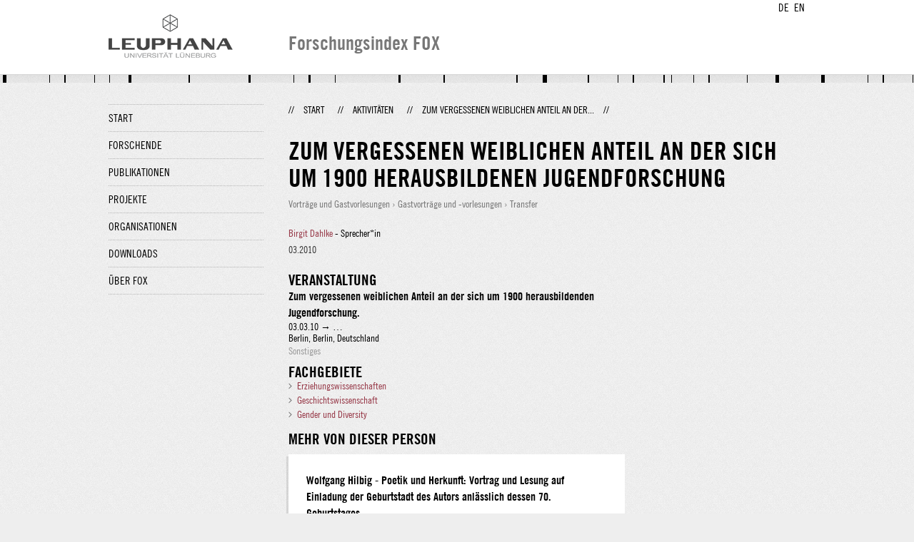

--- FILE ---
content_type: text/html;charset=UTF-8
request_url: http://fox.leuphana.de/portal/de/activities/zum-vergessenen-weiblichen-anteil-an-der-sich-um-1900-herausbildenen-jugendforschung(413d6555-7f4e-47a9-b1e3-765ede7efd1a).html
body_size: 3993
content:
<!DOCTYPE html PUBLIC "-//W3C//DTD XHTML 1.1//EN" "http://www.w3.org/TR/xhtml11/DTD/xhtml11.dtd"><html xmlns="http://www.w3.org/1999/xhtml" lang="de" xml:lang="de"><head>
			<meta http-equiv="Content-Type" content="text/html;charset=utf-8" />
			<title>Zum vergessenen weiblichen Anteil an der sich um 1900 herausbildenen Jugendforschung - Leuphana Universität Lüneburg</title><link type="text/css" rel="stylesheet" href="/portal/resources/style/css/combined/portal.css?stamp=1767241903599" /><script type="text/javascript" src="/portal/dwr/engine.js?stamp=1767241903599"></script><script type="text/javascript" src="/portal/dwr/interface/PureFacade.js?stamp=1767241903599"></script><script type="text/javascript" src="/portal/resources/style/lib/prototype.js?stamp=1767241903599"></script><script type="text/javascript" src="/portal/resources/style/js/atira.js?stamp=1767241903599"></script><script type="text/javascript" src="/portal/resources/style/js/atira_chart.js?stamp=1767241903599"></script><script type="text/javascript" src="/portal/dwr/interface/GraphFacade.js?stamp=1767241903599"></script><link type="text/css" rel="stylesheet" href="/portal/resources/style/css/combined/portal.css?stamp=1767241903599" /><script type="text/javascript" src="/portal/resources/style/js/jquery-3.1.1.min.js?stamp=1767241903599"></script><script type="text/javascript" src="/portal/resources/style/js/jquery.jcarousel.js?stamp=1767241903599"></script><script type="text/javascript" src="/portal/resources/style/js/site.js?stamp=1767241903599"></script><!-- start: head --><!-- end: head --></head><body class="de_DE de_DE de webkit">
            <div id="top">
                <div id="header">
                    <div class="wrapper clearfix">
                        <div id="portal-language-switch">
                             <ul>
                                    <li><a class="portal_link locale locale_de_DE selected" href="http://fox.leuphana.de/portal/de/activities/zum-vergessenen-weiblichen-anteil-an-der-sich-um-1900-herausbildenen-jugendforschung(413d6555-7f4e-47a9-b1e3-765ede7efd1a).html" title="DE"><span>DE</span></a></li>
                                    <li><a class="portal_link locale locale_en_GB" href="http://fox.leuphana.de/portal/en/activities/zum-vergessenen-weiblichen-anteil-an-der-sich-um-1900-herausbildenen-jugendforschung(413d6555-7f4e-47a9-b1e3-765ede7efd1a).html" title="EN"><span>EN</span></a></li>
                            </ul>
                        </div><a class="portal_link logo" href="http://www.leuphana.de/forschung"><span>
                            <img src="/portal/resources/style/gfx/leuphana-logo.png" alt="Leuphana Universität Lüneburg" /></span></a>
                        <div id="header-content" class="pull-right">
                            <span class="title">Forschungsindex FOX</span>
                        </div>
                    </div>
                </div>
                <div class="lines"></div>
            </div>
            <div id="container">
                <div class="wrapper">
                    <div class="clearfix">
                        <div class="sidebar pull-left">
                            <div id="secondary-menu">
                                <ul class="dotted-line">
                                    <li><a class="portal_link" href="http://fox.leuphana.de/portal/de/"><span>Start</span></a></li>
                                    <li><a class="portal_link" href="http://fox.leuphana.de/portal/de/persons/index.html"><span>Forschende</span></a>
                                    </li>
                                    <li><a class="portal_link" href="http://fox.leuphana.de/portal/de/publications/index.html"><span>Publikationen</span></a>
                                    </li>
                                    <li><a class="portal_link" href="http://fox.leuphana.de/portal/de/projects/index.html"><span>Projekte</span></a>
                                    </li>
                                    <li><a class="portal_link" href="http://fox.leuphana.de/portal/de/organisations/index.html"><span>Organisationen</span></a></li>
                                    <li><a class="portal_link" href="http://fox.leuphana.de/portal/de/statistics.html"><span>Downloads</span></a></li>
                                    <li><a class="portal_link" href="http://fox.leuphana.de/portal/de/about.html"><span>Über FOX</span></a></li>
                                </ul>
                            </div>
                        </div>
                        <div id="content" class="full-width">
                            <ol class="breadcrumb">
                               <li class="separator">//</li>
                               <li><a class="portal_link" href="http://fox.leuphana.de/portal/de/"><span>Start</span></a></li>
                               <li class="separator">//</li>
			<li><a class="portal_link" href="http://fox.leuphana.de/portal/de/activities/index.html"><span>Aktivitäten</span></a></li>
            <li class="separator">//</li>
			<li class="selected">Zum vergessenen weiblichen Anteil an der...</li>
                               <li class="separator">//</li>
                            </ol>
                            <div id="main">
			<div class="view activities_view">
				<div class="view_title"><div class="rendering rendering_activity  rendering_activity_compact rendering_activity rendering_compact rendering_activity_compact"><h2 class="title"><span>Zum vergessenen weiblichen Anteil an der sich um 1900 herausbildenen Jugendforschung</span></h2><p class="type"><span class="type_family">Aktivität<span class="type_family_sep">: </span></span><span class="type_classification_parent">Vorträge und Gastvorlesungen<span class="type_parent_sep"> › </span></span><span class="type_classification">Gastvorträge und -vorlesungen</span><span class="type_classification"><span class="type_parent_sep"> › </span>Transfer</span></p></div>
				</div>
                <div class="view_container">
                    <div class="view_content"><div class="rendering rendering_activity  rendering_activity_detailsportal rendering_talk rendering_detailsportal rendering_talk_detailsportal"><p class="persons"><p><a rel="Person" href="http://fox.leuphana.de/portal/de/persons/birgit-dahlke(d28526e1-38c7-4279-b721-54a84dd546ee).html" class="link person"><span>Birgit Dahlke</span></a> - Sprecher*in</p></p><ul class="relations organisations"></ul><div class="textblock activity-date"><span class="date">03.2010</span></div><div class="textblock activity-details"></div></div><div class="rendering rendering_associatesevent rendering_associateseventportal rendering_associatesevent_associateseventportal"><h3 class="subheader">Veranstaltung</h3><div class="rendering rendering_event rendering_short rendering_event_short"><h2 class="title"><span>Zum vergessenen weiblichen Anteil an der sich um 1900 herausbildenden Jugendforschung. </span></h2><p><span class="date">03.03.10</span> → …</p>Berlin, Berlin, Deutschland<p class="type"><span class="type_family">Veranstaltung<span class="type_family_sep">: </span></span><span class="type_classification">Sonstiges</span></p></div></div><div class="rendering rendering_keywordable rendering_keywordsextensionportal rendering_keywordable_keywordsextensionportal"><ul class="relations keywords"><h3 class="subheader">Fachgebiete</h3><li><strong><a href="http://fox.leuphana.de/portal/de/activities/browse.html?uri=/dk/atira/pure/core/keywords/558306934" class="link"><span>Erziehungswissenschaften</span></a></strong></li><li><strong><a href="http://fox.leuphana.de/portal/de/activities/browse.html?uri=/dk/atira/pure/core/keywords/600083055" class="link"><span>Geschichtswissenschaft</span></a></strong></li><li><strong><a href="http://fox.leuphana.de/portal/de/activities/browse.html?uri=/dk/atira/pure/core/keywords/gender_and%20diversity" class="link"><span>Gender und Diversity</span></a></strong></li></ul></div>
		<div class="related_content_box">
            <h2>Mehr von dieser Person</h2>
            <div class="box related_content_box"><div class="rendering rendering_activity  rendering_activity_short rendering_talk rendering_short rendering_talk_short"><h2 class="title"><a rel="Talk" href="http://fox.leuphana.de/portal/de/activities/wolfgang-hilbig--poetik-und-herkunft-vortrag-und-lesung-auf-einladung-der-geburtstadt-des-autors-anlasslich-dessen-70-geburtstages(61f51b19-3b63-4abc-be8e-8d5a0c518e90).html" class="link"><span>Wolfgang Hilbig - Poetik und Herkunft: Vortrag und Lesung auf Einladung der Geburtstadt des Autors anlässlich dessen 70. Geburtstages</span></a></h2><p><a rel="Person" href="http://fox.leuphana.de/portal/de/persons/birgit-dahlke(d28526e1-38c7-4279-b721-54a84dd546ee).html" class="link person"><span>Dahlke, B.</span></a> (Sprecher*in)</p><div class="dates"><span class="date">09.2011</span></div><p class="type"><span class="type_family">Aktivität<span class="type_family_sep">: </span></span><span class="type_classification_parent">Vorträge und Gastvorlesungen<span class="type_parent_sep"> › </span></span><span class="type_classification">Gastvorträge und -vorlesungen</span><span class="type_classification"><span class="type_parent_sep"> › </span>Transfer</span></p></div><div class="rendering rendering_activity  rendering_activity_short rendering_talk rendering_short rendering_talk_short"><h2 class="title"><a rel="Talk" href="http://fox.leuphana.de/portal/de/activities/the-pornographic-perspective-in-jonathan-littell-novelle-les-bienveillantes(86076b25-f5a5-4c34-b8de-2cdc7a86d3d1).html" class="link"><span>The pornographic Perspective in Jonathan Littell' Novelle "Les Bienveillantes</span></a></h2><p><a rel="Person" href="http://fox.leuphana.de/portal/de/persons/birgit-dahlke(d28526e1-38c7-4279-b721-54a84dd546ee).html" class="link person"><span>Dahlke, B.</span></a> (Sprecher*in)</p><div class="dates"><span class="date">04.2011</span></div><p class="type"><span class="type_family">Aktivität<span class="type_family_sep">: </span></span><span class="type_classification_parent">Vorträge und Gastvorlesungen<span class="type_parent_sep"> › </span></span><span class="type_classification">Gastvorträge und -vorlesungen</span><span class="type_classification"><span class="type_parent_sep"> › </span>Transfer</span></p></div><div class="rendering rendering_activity  rendering_activity_short rendering_talk rendering_short rendering_talk_short"><h2 class="title"><a rel="Talk" href="http://fox.leuphana.de/portal/de/activities/underground-literature-the-unofficial-culture-of-the-gdr-and-its-development-after-the-wende(53b47eb6-a783-4646-8db9-0705725e4a89).html" class="link"><span>Underground Literature?: The Unofficial Culture of the GDR and its development after the "Wende"</span></a></h2><p><a rel="Person" href="http://fox.leuphana.de/portal/de/persons/birgit-dahlke(d28526e1-38c7-4279-b721-54a84dd546ee).html" class="link person"><span>Dahlke, B.</span></a> (Sprecher*in)</p><div class="dates"><span class="date">24.03.2011</span> → <span class="date">25.03.2011</span></div><p class="type"><span class="type_family">Aktivität<span class="type_family_sep">: </span></span><span class="type_classification_parent">Vorträge und Gastvorlesungen<span class="type_parent_sep"> › </span></span><span class="type_classification">Konferenzvorträge</span><span class="type_classification"><span class="type_parent_sep"> › </span>Forschung</span></p></div><div class="rendering rendering_activity  rendering_activity_short rendering_talk rendering_short rendering_talk_short"><h2 class="title"><a rel="Talk" href="http://fox.leuphana.de/portal/de/activities/after-utopia-newest-german-literature-after-the-unification(30c526a0-ce11-47cc-b067-c09fbd698b21).html" class="link"><span>After Utopia: Newest German Literature after the Unification</span></a></h2><p><a rel="Person" href="http://fox.leuphana.de/portal/de/persons/birgit-dahlke(d28526e1-38c7-4279-b721-54a84dd546ee).html" class="link person"><span>Dahlke, B.</span></a> (Sprecher*in)</p><div class="dates"><span class="date">10.2010</span></div><p class="type"><span class="type_family">Aktivität<span class="type_family_sep">: </span></span><span class="type_classification_parent">Vorträge und Gastvorlesungen<span class="type_parent_sep"> › </span></span><span class="type_classification">Gastvorträge und -vorlesungen</span><span class="type_classification"><span class="type_parent_sep"> › </span>Transfer</span></p></div><div class="rendering rendering_activity  rendering_activity_short rendering_talk rendering_short rendering_talk_short"><h2 class="title"><a rel="Talk" href="http://fox.leuphana.de/portal/de/activities/borderline-poetry-20-years-of-german-unification-as-seen-through-berlin-literature(62e1df60-7a03-4e19-9f72-c218d79cdc1f).html" class="link"><span>Borderline Poetry: 20 years of German Unification as seen through Berlin literature</span></a></h2><p><a rel="Person" href="http://fox.leuphana.de/portal/de/persons/birgit-dahlke(d28526e1-38c7-4279-b721-54a84dd546ee).html" class="link person"><span>Dahlke, B.</span></a> (Sprecher*in)</p><div class="dates"><span class="date">09.2010</span></div><p class="type"><span class="type_family">Aktivität<span class="type_family_sep">: </span></span><span class="type_classification_parent">Vorträge und Gastvorlesungen<span class="type_parent_sep"> › </span></span><span class="type_classification">Gastvorträge und -vorlesungen</span><span class="type_classification"><span class="type_parent_sep"> › </span>Transfer</span></p></div><div class="rendering rendering_activity  rendering_activity_short rendering_talk rendering_short rendering_talk_short"><h2 class="title"><a rel="Talk" href="http://fox.leuphana.de/portal/de/activities/mudigkeit-und-impotenz--motive-in-der-spaten-lyrik-und-prosa-wolfgang-hilbigs(c89068e4-50a8-4c1b-a810-bc49a29d6fe1).html" class="link"><span>Müdigkeit und Impotenz - Motive in der späten Lyrik und Prosa Wolfgang Hilbigs</span></a></h2><p><a rel="Person" href="http://fox.leuphana.de/portal/de/persons/birgit-dahlke(d28526e1-38c7-4279-b721-54a84dd546ee).html" class="link person"><span>Dahlke, B.</span></a> (Sprecher*in)</p><div class="dates"><span class="date">05.2010</span></div><p class="type"><span class="type_family">Aktivität<span class="type_family_sep">: </span></span><span class="type_classification_parent">Vorträge und Gastvorlesungen<span class="type_parent_sep"> › </span></span><span class="type_classification">Gastvorträge und -vorlesungen</span><span class="type_classification"><span class="type_parent_sep"> › </span>Transfer</span></p></div><div class="rendering rendering_activity  rendering_activity_short rendering_talk rendering_short rendering_talk_short"><h2 class="title"><a rel="Talk" href="http://fox.leuphana.de/portal/de/activities/ordnungen-der-geschlechter-in-der-romantik-facherubergreifende-einfuhrungsvorlesung-in-die-genser-studies(020f24cf-a5fe-4040-84b5-f43df6172ab0).html" class="link"><span>Ordnungen der Geschlechter in der Romantik: Fächerübergreifende Einführungs-Vorlesung in die Genser Studies</span></a></h2><p><a rel="Person" href="http://fox.leuphana.de/portal/de/persons/birgit-dahlke(d28526e1-38c7-4279-b721-54a84dd546ee).html" class="link person"><span>Dahlke, B.</span></a> (Dozent*in)</p><div class="dates"><span class="date">03.12.2009</span></div><p class="type"><span class="type_family">Aktivität<span class="type_family_sep">: </span></span><span class="type_classification_parent">Vorträge und Gastvorlesungen<span class="type_parent_sep"> › </span></span><span class="type_classification">Gastvorträge und -vorlesungen</span><span class="type_classification"><span class="type_parent_sep"> › </span>Transfer</span></p></div><div class="rendering rendering_activity  rendering_activity_short rendering_talk rendering_short rendering_talk_short"><h2 class="title"><a rel="Talk" href="http://fox.leuphana.de/portal/de/activities/wende-der-zensur-adaptionsschwierigkeiten-ostdeutscher-autorinnen-an-die-literaturproduktion-unter-marktbedingungen(13970395-67e0-4ffc-a4e6-4dab1ca850d9).html" class="link"><span>(W)Ende der Zensur?: Adaptionsschwierigkeiten ostdeutscher AutorInnen an die Literaturproduktion unter Marktbedingungen</span></a></h2><p><a rel="Person" href="http://fox.leuphana.de/portal/de/persons/birgit-dahlke(d28526e1-38c7-4279-b721-54a84dd546ee).html" class="link person"><span>Dahlke, B.</span></a> (Dozent*in)</p><div class="dates"><span class="date">03.10.2009</span></div><p class="type"><span class="type_family">Aktivität<span class="type_family_sep">: </span></span><span class="type_classification_parent">Vorträge und Gastvorlesungen<span class="type_parent_sep"> › </span></span><span class="type_classification">Gastvorträge und -vorlesungen</span><span class="type_classification"><span class="type_parent_sep"> › </span>Transfer</span></p></div><div class="rendering rendering_activity  rendering_activity_short rendering_talk rendering_short rendering_talk_short"><h2 class="title"><a rel="Talk" href="http://fox.leuphana.de/portal/de/activities/feministinnen-im-sozialismus(9d2f6bfb-bb32-455d-9884-15324d89d2e4).html" class="link"><span>Feministinnen im Sozialismus?</span></a></h2><p><a rel="Person" href="http://fox.leuphana.de/portal/de/persons/birgit-dahlke(d28526e1-38c7-4279-b721-54a84dd546ee).html" class="link person"><span>Dahlke, B.</span></a> (Dozent*in)</p><div class="dates"><span class="date">09.2009</span></div><p class="type"><span class="type_family">Aktivität<span class="type_family_sep">: </span></span><span class="type_classification_parent">Vorträge und Gastvorlesungen<span class="type_parent_sep"> › </span></span><span class="type_classification">Gastvorträge und -vorlesungen</span><span class="type_classification"><span class="type_parent_sep"> › </span>Transfer</span></p></div><div class="rendering rendering_activity  rendering_activity_short rendering_talk rendering_short rendering_talk_short"><h2 class="title"><a rel="Talk" href="http://fox.leuphana.de/portal/de/activities/die-wandervogel-als-fluchtbewegung-jugendkult-mannerbunde-und-verweiblichte-moderne-um-1900(a165f7de-b65b-4d4a-bee5-47325519aa59).html" class="link"><span>Die Wandervogel- als Fluchtbewegung: Jugendkult, Männerbünde und "verweiblichte" Moderne um 1900</span></a></h2><p><a rel="Person" href="http://fox.leuphana.de/portal/de/persons/birgit-dahlke(d28526e1-38c7-4279-b721-54a84dd546ee).html" class="link person"><span>Dahlke, B.</span></a> (Dozent*in)</p><div class="dates"><span class="date">04.2009</span></div><p class="type"><span class="type_family">Aktivität<span class="type_family_sep">: </span></span><span class="type_classification_parent">Vorträge und Gastvorlesungen<span class="type_parent_sep"> › </span></span><span class="type_classification">Gastvorträge und -vorlesungen</span><span class="type_classification"><span class="type_parent_sep"> › </span>Transfer</span></p></div>
            </div>
		</div>
                    </div>
                    <div class="view_sidebar">
                    </div>
                </div>
			</div>
                            </div>
                        </div>
                    </div>
                    <div id="footer"><div id="footer" style="width:100%"><div id="footer_left" style=" width:500px; float:left">Forschungsindex und Repositorium der Leuphana Universität Lüneburg <br>Betreuung: Leuphana Forschungsservice (Leitung: Dipl.-Oec. Anke Zerm)<br><a href="http://fox.leuphana.de/portal/de/about.html">Nutzungshinweise | <a href="http://www.leuphana.de/impressum.html" target="_blank" class="external-link-new-window">Zentrales Impressum der Universität</a><p></div><div id="footer_right" style="position:absolute; width:200px; right:0px"><div style="text-align:right">Feedback: <a title="pure@leuphana.de" href="mailto:pure@leuphana.de">pure@leuphana.de</a><br>Zum Login <a class="login" href="http://pure.leuphana.de/admin/workspace.xhtml" target="_blank" class="external-link-new-window">Forschungsdatenbank Pure</a></p></div></div></div>
                    </div>
                </div>
            </div>
<script type="text/javascript">(function(i,s,o,g,r,a,m){i['GoogleAnalyticsObject']=r;i[r]=i[r]||function(){(i[r].q=i[r].q||[]).push(arguments)},i[r].l=1*new Date();a=s.createElement(o),m=s.getElementsByTagName(o)[0];a.async=1;a.src=g;m.parentNode.insertBefore(a,m)})(window,document,'script','//www.google-analytics.com/analytics.js','ga');ga('create', 'UA-XXXXXX-X', { 'cookieDomain': document.location.hostname });ga('require', 'displayfeatures');ga('set', 'anonymizeIp', true);ga('set', 'anonymizeIp', true);ga('send', 'pageview');</script>
</body></html>